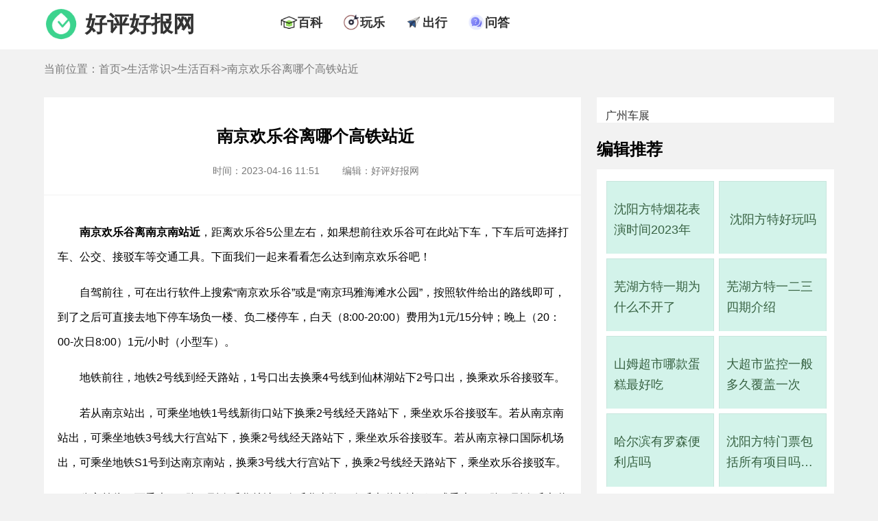

--- FILE ---
content_type: text/html; charset=UTF-8
request_url: https://www.gzhphb.com/zx/7295.html
body_size: 7712
content:
<!DOCTYPE html>
<html lang="zh-CN">
    <head>
        <meta charset="UTF-8">
        <title>南京欢乐谷离哪个高铁站近 - 好评好报网</title>
        <meta name="keywords" content="南京,欢乐谷,哪个,高铁站" />
        <meta name="description" content="南京欢乐谷离南京南站近 ，距离欢乐谷5公里左右，如果想前往欢乐谷可在此站下车，下车后可选择" />
        <link rel="shortcut icon" href="//www.gzhphb.com/favicon.ico"/>
        <meta http-equiv="Cache-Control" content="no-transform "/>
        <meta content="always" name="referrer">
        <meta name="applicable-device" content="pc">
        <meta name="mobile-agent" content="format=html5;url=//m.gzhphb.com/zx/7295.html">
        <link rel="alternate" media="only screen and (max-width: 640px)" href="//m.gzhphb.com/zx/7295.html" >
        <link href="//www.gzhphb.com/gzsource/article-pc.css" rel="stylesheet" type="text/css">
        <link href="//www.gzhphb.com/gzsource/wenda-pc.css" rel="stylesheet" type="text/css">
        <!--wap适配 -->
        <script type="text/javascript">
            var a=window.location.href;if(navigator.userAgent.match(/(iPhone|iPod|Android|ios)/i)){a=a.toLowerCase();str=a.replace("www.gzhphb.com","m.gzhphb.com");window.location.href=str}
        </script>
		
<!-- info -->
<script> var myTopCatId = 14815 ; var myCatId = 14825 ; var myArtId = 7295 ; var myYhId = 9 ; var myArtTag='' ;  </script>
<!-- info -->


    </head>

    <body>
        <div class="main">

            <div class="ssi_new_heabsder">
            <!--top begin-->
            <div class="nav">
                <div class="top-ban">
                    <div class="top-logo">
                        <img src="//www.gzhphb.com/gzsource/logo.png" />
                        <span><a href="//www.gzhphb.com/">好评好报网</a></span>
                    </div>
                    <div class="top-nav">
                        <ul>
                            <li>
                                <div class="nav-ico"><img src="//www.gzhphb.com/gzsource/baike.png" /></div>
                                <div class="nav-text"><a href="//www.gzhphb.com/zx/bk/">百科</a></div>
                            </li>
                            <li>
                                <div class="nav-ico"><img src="//www.gzhphb.com/gzsource/wanle.png" /></div>
                                <div class="nav-text"><a href="//www.gzhphb.com/tour/">玩乐</a></div>
                            </li>
                            <li>
                                <div class="nav-ico"><img src="//www.gzhphb.com/gzsource/trafic.png" /></div>
                                <div class="nav-text"><a href="//www.gzhphb.com/zx/jiaotong/">出行</a></div>
                            </li>
                           <li>
                                <div class="nav-ico"><img src="//www.gzhphb.com/gzsource/ask.png" /></div>
                                <div class="nav-text"><a href="//www.gzhphb.com/wenda/">问答</a></div>
                            </li>
                        </ul>
                    </div>
                </div>
            </div>
            <!--top end-->
</div>

            <!--nav-mbx begin-->
            <div class="nav-mbx">
                <div class="nav-mbx-list">
                    <span>当前位置：<a href='//www.gzhphb.com/'>首页</a>&gt;<a href='//www.gzhphb.com/zx/'>生活常识</a>&gt;<a href='//www.gzhphb.com/zx/bk/'>生活百科</a>&gt;南京欢乐谷离哪个高铁站近</span>
                </div>
            </div>
            <!--nav-mbx end-->
            <!--F2 begin-->
            <div class="main-s">
                <div class="main-s-l">
                    <div class="main-art">
                        <div class="main-art-h">
                            <h1>南京欢乐谷离哪个高铁站近</h1>
                            <div class="pub-info">
                                <span class="time">时间：2023-04-16 11:51</span>
                                <span class="edit">编辑：好评好报网</span>
                            </div>
                        </div>
                        <div class="main-art-body">
                            <p>
	<strong>南京欢乐谷离南京南站近</strong>，距离欢乐谷5公里左右，如果想前往欢乐谷可在此站下车，下车后可选择打车、公交、接驳车等交通工具。下面我们一起来看看怎么达到南京欢乐谷吧！</p>
<p>
	自驾前往，可在出行软件上搜索&ldquo;南京欢乐谷&rdquo;或是&ldquo;南京玛雅海滩水公园&rdquo;，按照软件给出的路线即可，到了之后可直接去地下停车场负一楼、负二楼停车，白天（8:00-20:00）费用为1元/15分钟；晚上（20：00-次日8:00）1元/小时（小型车）。</p>
<p>
	地铁前往，地铁2号线到经天路站，1号口出去换乘4号线到仙林湖站下2号口出，换乘欢乐谷接驳车。</p>
<p>
	若从南京站出，可乘坐地铁1号线新街口站下换乘2号线经天路站下，乘坐欢乐谷接驳车。若从南京南站出，可乘坐地铁3号线大行宫站下，换乘2号线经天路站下，乘坐欢乐谷接驳车。若从南京禄口国际机场出，可乘坐地铁S1号到达南京南站，换乘3号线大行宫站下，换乘2号线经天路站下，乘坐欢乐谷接驳车。</p>
<p>
	公交前往，可乘坐344路，到欢乐谷总站、欢乐谷南路、欢乐大道南站下；或乘坐328路，到欢乐大道南、欢乐谷南路、欢乐谷总站下。</p>

                            
                            

                        </div>
                    </div>
                    <!--life begin-->

                    <div class="ssi_absd_xgwz_pc">
<div style="margin-bottom: 40px;">
    <script type="text/javascript" src="//goods.zsjxwj.com/common/sn/common/m/resource/ppc_vkc.js"></script>
    <!--6882952-->
</div>
</div>

                    <div class="main-t">相关文章</div>
                    <div class="main-body">
                        <ul>
                            <li>
                                <div class="main-list-conten">
                                    <span class="list-title"><a target="_blank" href="//www.gzhphb.com/zx/4463.html ">世界最低气温</a></span>
                                    <span class="list-time">2023-03-14 11:20</span>
                                    <span class="list-desc"> 据2023年俄罗斯西伯利亚地区出现世界最低气温，气温在零下73℃ ，打破了北半球历史最低气温记录。其中，西伯利亚地区的奥伊米亚康，被称为是北半球气候的冷极。在1926年，地理学家在当地...<a target="_blank" href="//www.gzhphb.com/zx/4463.html ">[详细]</a></span>
                                </div>
                            </li>
<li>
                                <div class="main-list-conten">
                                    <span class="list-title"><a target="_blank" href="//www.gzhphb.com/zx/5501.html ">甘肃三月份冷吗</a></span>
                                    <span class="list-time">2023-03-30 16:20</span>
                                    <span class="list-desc"> 甘肃三月份的天气较冷，平均温度是3-16摄氏度。 三月份的甘肃以晴天为主，偶尔会有阵雨，可以穿棉服、厚外套、毛呢大衣、夹克、羊毛衫、卫衣、秋裤、加绒裤、棉裤等。 三月份的甘肃可...<a target="_blank" href="//www.gzhphb.com/zx/5501.html ">[详细]</a></span>
                                </div>
                            </li>
<li>
                                <div class="main-list-conten">
                                    <span class="list-title"><a target="_blank" href="//www.gzhphb.com/zx/2296.html ">12万平方公里相当我国哪个省</a></span>
                                    <span class="list-time">2023-02-17 21:00</span>
                                    <span class="list-desc"> 12 万平方公里相当我国福建省 ，我国福建省拥有国土面积12.4万平方米。 福建省，是中华人民共和国省级行政区，省会福州，位于中国东南沿海。福建省位置是东海和南海的交通要冲，历史上...<a target="_blank" href="//www.gzhphb.com/zx/2296.html ">[详细]</a></span>
                                </div>
                            </li>
<li>
                                <div class="main-list-conten">
                                    <span class="list-title"><a target="_blank" href="//www.gzhphb.com/zx/5083.html ">老君山海拔2795米爬上去要多久</a></span>
                                    <span class="list-time">2023-03-27 06:00</span>
                                    <span class="list-desc"> 老君山一般指的是洛阳市栾川县的老君山，根据景区官网数据，老君山海拔高度应该是2217米，而不是2795米。 爬老君山全程大概需要5-7个小时，具体时间因人而异。 总的来说，攀登老君山需要...<a target="_blank" href="//www.gzhphb.com/zx/5083.html ">[详细]</a></span>
                                </div>
                            </li>
<li>
                                <div class="main-list-conten">
                                    <span class="list-title"><a target="_blank" href="//www.gzhphb.com/zx/2982.html ">麦当劳热量表官网</a></span>
                                    <span class="list-time">2023-02-24 17:20</span>
                                    <span class="list-desc"> 麦当劳官网没有总的产品热量表，每个产品都有单独的热量表 ，详情可点击链接查看： https://www.mcdonalds.com.cn/index/Food/menu/burger 。点击链接进入后，往下拉有各种产品，选择任意一个点击进入...<a target="_blank" href="//www.gzhphb.com/zx/2982.html ">[详细]</a></span>
                                </div>
                            </li>
<li>
                                <div class="main-list-conten">
                                    <span class="list-title"><a target="_blank" href="//www.gzhphb.com/zx/6049.html ">香港迪士尼购物官网</a></span>
                                    <span class="list-time">2023-04-21 09:40</span>
                                    <span class="list-desc"> 香港迪士尼购物官网： https://www.hongkongdisneyland.com/zh-cn/merchstore/general/ 。消费者可点击链接直接进入购物官网，也可以从香港迪士尼乐园官方网站进入商店购物。 根据香港迪士尼乐园商店条款...<a target="_blank" href="//www.gzhphb.com/zx/6049.html ">[详细]</a></span>
                                </div>
                            </li>
<li>
                                <div class="main-list-conten">
                                    <span class="list-title"><a target="_blank" href="//www.gzhphb.com/zx/3962.html ">三明免费景点一日游</a></span>
                                    <span class="list-time">2023-03-06 07:30</span>
                                    <span class="list-desc"> 三明免费景点一日游可以去泰宁风景名胜区 ，国家AAAAA级旅游景区，景区内有金湖、状元岩、九龙潭、猫儿山、上清溪、寨下大峡谷、泰宁古镇，以水上丹霞、洞穴奇观、峡谷群落、原始生态...<a target="_blank" href="//www.gzhphb.com/zx/3962.html ">[详细]</a></span>
                                </div>
                            </li>
<li>
                                <div class="main-list-conten">
                                    <span class="list-title"><a target="_blank" href="//www.gzhphb.com/zx/2607.html ">广东雷州属于哪个市</a></span>
                                    <span class="list-time">2023-02-20 13:00</span>
                                    <span class="list-desc"> 广东雷州属于湛江市，是湛江市代管的县级市。 雷州市位于湛江市中部，地处中国大陆最南端的雷州半岛中部腹地，东面是南海，西面是北部湾，海岸线有406公里，总面积3709.33平方千米，20...<a target="_blank" href="//www.gzhphb.com/zx/2607.html ">[详细]</a></span>
                                </div>
                            </li>
<li>
                                <div class="main-list-conten">
                                    <span class="list-title"><a target="_blank" href="//www.gzhphb.com/zx/1726.html ">毕业后学生证还能优惠吗</a></span>
                                    <span class="list-time">2023-01-21 11:32</span>
                                    <span class="list-desc"> 毕业后学生证一般是不能享受学生优惠了 。许多可凭借学生证享受优惠的景点、餐饮店等都不再面相毕业了的学生。在乘车购买学生票方面，毕业生也无法再凭学生证和身份证进站乘车，但是...<a target="_blank" href="//www.gzhphb.com/zx/1726.html ">[详细]</a></span>
                                </div>
                            </li>
<li>
                                <div class="main-list-conten">
                                    <span class="list-title"><a target="_blank" href="//www.gzhphb.com/zx/4823.html ">厦门17度的天气适合穿什么</a></span>
                                    <span class="list-time">2023-03-19 09:40</span>
                                    <span class="list-desc"> 厦门气温偏温和，气温达到17℃时会让人感觉到比较凉爽， 适合穿长袖衬衫、针织衫、长袖长裙、薄款牛仔裤、阔腿裤等衣物 。以下是三种适合厦门17度天气的穿搭： 深色系牛仔外套搭配白色...<a target="_blank" href="//www.gzhphb.com/zx/4823.html ">[详细]</a></span>
                                </div>
                            </li>
<li>
                                <div class="main-list-conten">
                                    <span class="list-title"><a target="_blank" href="//www.gzhphb.com/zx/247.html ">广州大夫山森林公园游玩攻略</a></span>
                                    <span class="list-time">2021-06-17 16:52</span>
                                    <span class="list-desc"> 大夫山森林公园位于广州市番禺区，在早些年的时候不叫大夫山而叫大乌岗，是由后来的朝中大成而改的名字，大夫山占地面积加起来有9000亩左右，从1999年开放到现在一直都是免费不收取门票...<a target="_blank" href="//www.gzhphb.com/zx/247.html ">[详细]</a></span>
                                </div>
                            </li>
<li>
                                <div class="main-list-conten">
                                    <span class="list-title"><a target="_blank" href="//www.gzhphb.com/zx/2038.html ">正定机场高铁站到正定机场有多远</a></span>
                                    <span class="list-time">2023-02-02 08:32</span>
                                    <span class="list-desc"> 正定机场高铁站到正定机场有3公里左右 ，乘坐公交156路，只需20分钟到达。 石家庄正定国际机场，位于中国河北省石家庄正定县东北部，是4E级民用国际机场。在1995年2月18日正式开航，2008年...<a target="_blank" href="//www.gzhphb.com/zx/2038.html ">[详细]</a></span>
                                </div>
                            </li>
<li>
                                <div class="main-list-conten">
                                    <span class="list-title"><a target="_blank" href="//www.gzhphb.com/zx/5912.html ">迪士尼烟花图片，迪士尼烟花文案</a></span>
                                    <span class="list-time">2023-03-19 11:06</span>
                                    <span class="list-desc"> 迪士尼烟花秀是上海迪士尼乐园的一项特色表演活动，以美妙的音乐和绚丽多彩的烟花效果为游客呈现出一个奇幻梦幻的世界。一般会在晚上的8:30-9:00左右开始，每次烟花秀的时间大约是20分钟...<a target="_blank" href="//www.gzhphb.com/zx/5912.html ">[详细]</a></span>
                                </div>
                            </li>
<li>
                                <div class="main-list-conten">
                                    <span class="list-title"><a target="_blank" href="//www.gzhphb.com/zx/4013.html ">2022年个人所得税退税怎么操作</a></span>
                                    <span class="list-time">2023-03-02 12:20</span>
                                    <span class="list-desc"> 2022年个人所得税退税， 需要登录个人所得税APP，选择合适自己的专项附加扣除填报并完成填报，最后完成综合所得汇算申报即可 。具体操作流程如下： 1）点击专项附加扣除填报，选择跟自己...<a target="_blank" href="//www.gzhphb.com/zx/4013.html ">[详细]</a></span>
                                </div>
                            </li>
<li>
                                <div class="main-list-conten">
                                    <span class="list-title"><a target="_blank" href="//www.gzhphb.com/zx/2488.html ">麦当劳薯条三种包装图片，麦当劳中薯条多少克</a></span>
                                    <span class="list-time">2023-02-19 08:30</span>
                                    <span class="list-desc"> 麦当劳薯片有小、中、大三种包装。其中小薯40g左右， 中薯大概50g左右， 大薯75g左右。门店服务员一般通过薯条包装大小来量麦当劳薯片的量，实际重量差别会非常大。 当劳薯条精选布尔班...<a target="_blank" href="//www.gzhphb.com/zx/2488.html ">[详细]</a></span>
                                </div>
                            </li>
<li>
                                <div class="main-list-conten">
                                    <span class="list-title"><a target="_blank" href="//www.gzhphb.com/zx/2751.html ">麦当劳被哪家中国企业买了，中国麦当劳老板是谁</a></span>
                                    <span class="list-time">2023-02-23 14:50</span>
                                    <span class="list-desc"> 麦当劳中国被中国企业（中信股份、中信资本）以及凯雷集团买了 。目前， 中国麦当劳老板是中信，中信占股超过50% 。根据麦当劳中国官网公开的管理层信息显示：麦当劳中国董事会主席是...<a target="_blank" href="//www.gzhphb.com/zx/2751.html ">[详细]</a></span>
                                </div>
                            </li>
<li>
                                <div class="main-list-conten">
                                    <span class="list-title"><a target="_blank" href="//www.gzhphb.com/zx/3836.html ">看到日照金山的唯美句子，日照金山的壮美诗句</a></span>
                                    <span class="list-time">2023-03-04 08:50</span>
                                    <span class="list-desc"> 看到日照金山的唯美句子 ： 我看到了人间浪漫。 来自天地的力量，是如此的雄伟震撼。 光赋予了雪山新的颜色。 光晕沾染了雪山之巅，世界变得如梦如幻。 雪山被点缀，好运被加持。 雪山...<a target="_blank" href="//www.gzhphb.com/zx/3836.html ">[详细]</a></span>
                                </div>
                            </li>
<li>
                                <div class="main-list-conten">
                                    <span class="list-title"><a target="_blank" href="//www.gzhphb.com/zx/7096.html ">中卫在哪里</a></span>
                                    <span class="list-time">2023-03-16 08:26</span>
                                    <span class="list-desc"> 中卫，位于宁夏中西部、黄河前套 ，是宁夏回族自治区辖地级市。因位于中国陆地几何中心，是亚欧大陆桥的咽喉要道和古代丝绸之路北道的重要节点城市，还是全国西气东输的战略通道，有...<a target="_blank" href="//www.gzhphb.com/zx/7096.html ">[详细]</a></span>
                                </div>
                            </li>
<li>
                                <div class="main-list-conten">
                                    <span class="list-title"><a target="_blank" href="//www.gzhphb.com/zx/2435.html ">盒马晚上怎么不打折了</a></span>
                                    <span class="list-time">2023-02-18 19:30</span>
                                    <span class="list-desc"> 盒马晚上不打折了是因为有了盒马开发了专门售卖盒马生鲜打折商品的盒马奥莱。 盒马生鲜于2021年开始打造盒马鲜生的下沉市场，开始开设盒马生鲜折扣店盒马奥莱。盒马奥莱是专门售卖盒马...<a target="_blank" href="//www.gzhphb.com/zx/2435.html ">[详细]</a></span>
                                </div>
                            </li>
<li>
                                <div class="main-list-conten">
                                    <span class="list-title"><a target="_blank" href="//www.gzhphb.com/zx/6002.html ">方特和迪士尼是一个档次的吗</a></span>
                                    <span class="list-time">2023-03-22 09:43</span>
                                    <span class="list-desc"> 方特和迪士尼不是一个档次的主题乐园，两个品牌在品牌知名度、乐园分布地点、乐园规模、乐园主题等都有所不同。下面我们一起来看看方特和迪士尼主要的区别有哪些。 1、品牌知名度：...<a target="_blank" href="//www.gzhphb.com/zx/6002.html ">[详细]</a></span>
                                </div>
                            </li>

                        </ul>
                    </div>
                    <!--life end-->
                    
                    <div class="ssi_editor_pc">
<div class="edit-handle">
	<ul>
		<li>
			<a href="https://www.gzhphb.com/zx/4564.html" target="_blank">五一穿什么衣服</a></li>
		<li>
			<a href="https://www.gzhphb.com/zx/4807.html" target="_blank">五一北京穿什么衣服</a></li>
		<li>
			<a href="https://www.gzhphb.com/zx/4850.html" target="_blank">南京五一穿什么衣服</a></li>
		<li>
			<a href="https://www.gzhphb.com/zx/5206.html" target="_blank">五一三亚天气热不热</a></li>
		<li>
			<a href="https://www.gzhphb.com/zx/7124.html" target="_blank">火车票只能提前15天买吗，五一高铁票提前多久可以买</a></li>
		<li>
			<a href="https://www.gzhphb.com/zx/7128.html" target="_blank">为什么五一从三天变成了5天，劳动节国家法定休几天</a></li>
		<li>
			<a href="https://www.gzhphb.com/zx/7130.html" target="_blank">五一假期可以拼出9天长假，五一取消七天假是哪一年</a></li>
		<li>
			<a href="https://www.gzhphb.com/zx/7133.html" target="_blank">五一黄金周，五一去哪里旅游最好最便宜</a></li>
		<li>
			<a href="https://www.gzhphb.com/zx/7136.html" target="_blank">五一去哪旅游最合适，五一旅游最佳去处</a></li>
		<li>
			<a href="https://www.gzhphb.com/zx/7138.html" target="_blank">五一劳动节的由来简短，国际劳动节</a></li>
		<li>
			<a href="https://www.gzhphb.com/zx/7141.html" target="_blank">五一劳动节的来历和意义，劳动节的风俗活动有哪些</a></li>
		<li>
			<a href="www.gzhphb.com/zx/7145.html" target="_blank">五一劳动节活动主题方案，劳动节活动主题名称</a></li>
		<li>
			<a href="https://www.gzhphb.com/zx/7148.html" target="_blank">五一劳动节手抄报内容资料，五一劳动节手抄报怎么做</a></li>
		<li>
			<a href="https://www.gzhphb.com/zx/7159.html" target="_blank">2023年五一适合结婚吗，2023年五一哪天适合结婚</a></li>
		<li>
			<a href="https://www.gzhphb.com/zx/8968.html" target="_blank">海底捞五一有69折吗，海底捞五一可以用大学生69折吗</a></li>
		<li>
			<a href="https://www.gzhphb.com/zx/8970.html" target="_blank">海底捞五一兼职有三倍工资吗</a></li>
	</ul>
</div>
<p>
	&nbsp;</p>

</div>

                </div>
                <div class="main-s-r">

                    <div class="ssi_absd_bjtjA_pc">
<div style="background: #fff;margin-bottom: 30px;padding-top: 18px;width: 100%;float: left;">

    <a href="https://www.icauto.com.cn/gzcz/" target="_blank" style="font-size: 16px;padding-left: 13px;">广州车展</a>

    <script type="text/javascript" src="//goods.zsjxwj.com/production/rmloo/static/bu_j/source/v.js"></script>
    <!--6882951-->

</div>
</div>

                    <!--bjtj begin-->
                    <div class="main-t">编辑推荐</div>
                    <div class="main-r-bjtj">
                        <ul>
                            <li>
                                <dt><a target="_blank" href="//www.gzhphb.com/zx/7633.html ">沈阳方特烟花表演时间2023年</a></dt>
                            </li>
<li>
                                <dt><a target="_blank" href="//www.gzhphb.com/zx/7629.html ">沈阳方特好玩吗</a></dt>
                            </li>
<li>
                                <dt><a target="_blank" href="//www.gzhphb.com/zx/7624.html ">芜湖方特一期为什么不开了</a></dt>
                            </li>
<li>
                                <dt><a target="_blank" href="//www.gzhphb.com/zx/7621.html ">芜湖方特一二三四期介绍</a></dt>
                            </li>
<li>
                                <dt><a target="_blank" href="//www.gzhphb.com/zx/7612.html ">山姆超市哪款蛋糕最好吃</a></dt>
                            </li>
<li>
                                <dt><a target="_blank" href="//www.gzhphb.com/zx/7610.html ">大超市监控一般多久覆盖一次</a></dt>
                            </li>
<li>
                                <dt><a target="_blank" href="//www.gzhphb.com/zx/7609.html ">哈尔滨有罗森便利店吗</a></dt>
                            </li>
<li>
                                <dt><a target="_blank" href="//www.gzhphb.com/zx/7601.html ">沈阳方特门票包括所有项目吗，沈阳方特欢乐世界门票包括哪些项目</a></dt>
                            </li>

                        </ul>
                    </div>
                    <!--bjtj end-->
                    
                    <div class="ssi_absd_bjtj_pc">

<script type="text/javascript" src="//goods.zsjxwj.com/production/rmloo/static/bu_j/source/v.js"></script>
<!--6882951-->

</div>

                    <!--cnxh begin-->
                    <div class="main-t main-t-cnxh">猜你喜欢</div>
                    <div class="main-r-cnxh">
                        <ul>
                            <li>
                                <dt><a target="_blank" href="//www.gzhphb.com/zx/7621.html ">芜湖方特一二三四期介绍</a></dt>
                            </li>
<li>
                                <dt><a target="_blank" href="//www.gzhphb.com/zx/7629.html ">沈阳方特好玩吗</a></dt>
                            </li>
<li>
                                <dt><a target="_blank" href="//www.gzhphb.com/zx/7562.html ">超市购物卡过期了还能用吗</a></dt>
                            </li>
<li>
                                <dt><a target="_blank" href="//www.gzhphb.com/zx/7633.html ">沈阳方特烟花表演时间2023年</a></dt>
                            </li>
<li>
                                <dt><a target="_blank" href="//www.gzhphb.com/zx/7517.html ">美宜佳有什么烟，美宜佳的烟是真的吗</a></dt>
                            </li>
<li>
                                <dt><a target="_blank" href="//www.gzhphb.com/zx/7383.html ">一千左右穷游可以去哪</a></dt>
                            </li>
<li>
                                <dt><a target="_blank" href="//www.gzhphb.com/zx/7492.html ">山姆超市零食推荐</a></dt>
                            </li>
<li>
                                <dt><a target="_blank" href="//www.gzhphb.com/zx/7624.html ">芜湖方特一期为什么不开了</a></dt>
                            </li>

                        </ul>
                    </div>
                    <!--cnxh end-->

                    <div class="ssi_absd_bjtj_pc">

<script type="text/javascript" src="//goods.zsjxwj.com/production/rmloo/static/bu_j/source/v.js"></script>
<!--6882951-->

</div>

                    <!--rmph begin-->
                    <div class="main-t main-t-cnxh">热门排行</div>
                    <div class="main-r-rmph">
                        <ol>
                            <li>
                                <a target="_blank" href="//www.gzhphb.com/zx/7574.html ">芜湖方特欢乐世界为什么暂停营业了，芜湖方特欢乐世界什么时候重新营业</a>
                            </li>
<li>
                                <a target="_blank" href="//www.gzhphb.com/zx/7502.html ">去超市做促销员第一天要干嘛</a>
                            </li>
<li>
                                <a target="_blank" href="//www.gzhphb.com/zx/7533.html ">生鲜超市经营范围包括哪些</a>
                            </li>
<li>
                                <a target="_blank" href="//www.gzhphb.com/zx/6052.html ">古秦淮是在哪个城市</a>
                            </li>
<li>
                                <a target="_blank" href="//www.gzhphb.com/zx/7539.html ">超市开业祝福语</a>
                            </li>
<li>
                                <a target="_blank" href="//www.gzhphb.com/zx/7556.html ">无人超市的利与弊</a>
                            </li>
<li>
                                <a target="_blank" href="//www.gzhphb.com/zx/7550.html ">易捷币怎么用</a>
                            </li>
<li>
                                <a target="_blank" href="//www.gzhphb.com/zx/7544.html ">好又多超市官方网站</a>
                            </li>
<li>
                                <a target="_blank" href="//www.gzhphb.com/zx/7569.html ">罗森和711是一个档次的吗</a>
                            </li>
<li>
                                <a target="_blank" href="//www.gzhphb.com/zx/7612.html ">山姆超市哪款蛋糕最好吃</a>
                            </li>

                          </ol>
                    </div>
                    <!--rmph end-->
                </div>           
            </div>
            <!--F2 end-->

            <div class="ssi_new_footer">
            <script type="text/javascript" src="//www.gzhphb.com/analysis/article.php"></script>
            <!--footer begin-->
            <div class="footer">
                <p>本网站所有资料均为作者提供和网友推荐收集整理而来，仅供学习和研究使用。如有侵犯你版权的，请来信指出，本站将立即改正。友情链接：<a target="_blank" href="https://www.icauto.com.cn/gzcz/">广州车展</a></p>
                <p>Copyright @ 2008 - 2023 Gzhphb Inc. All Rights Reserved</p>
                <p>gzhphb.com 版权所有 <a rel="nofollow" href="https://beian.miit.gov.cn/">粤ICP备16098522号</a></p>
                <p>联系邮箱：gzhphb_editor@foxmail.com</p>

            </div>
            <!--footer end-->
            <script>
                var _hmt = _hmt || [];
                (function() {
                  var hm = document.createElement("script");
                  hm.src = "https://hm.baidu.com/hm.js?ecbf36337ac80a36655b9192c983673a";
                  var s = document.getElementsByTagName("script")[0]; 
                  s.parentNode.insertBefore(hm, s);
                })();
            </script>
                 
</div>

        </div>
	    <!-- success -->

    </body>
</html>